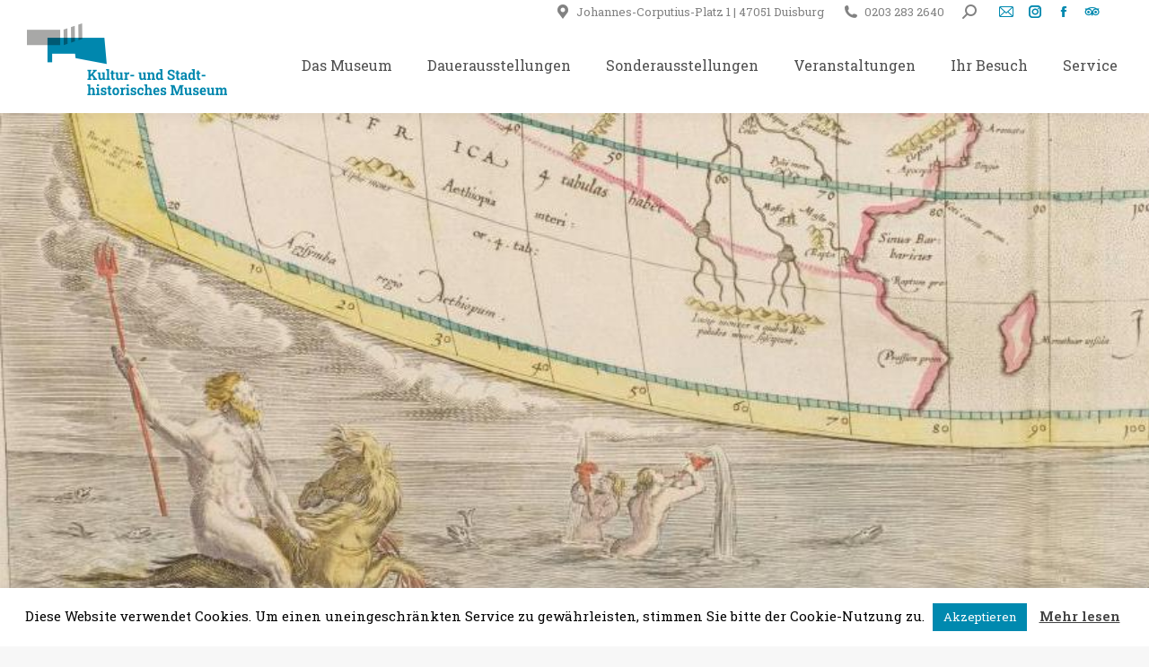

--- FILE ---
content_type: text/html; charset=UTF-8
request_url: https://www.stadtmuseum-duisburg.de/mercator-digital/mercators-edition-der-geographie-des-claudius-ptolemaeus-von-1578/
body_size: 19537
content:
<!DOCTYPE html>
<!--[if !(IE 6) | !(IE 7) | !(IE 8)  ]><!-->
<html lang="de" class="no-js">
<!--<![endif]-->
<head>
	<meta charset="UTF-8" />
				<meta name="viewport" content="width=device-width, initial-scale=1, maximum-scale=1, user-scalable=0"/>
			<meta name="theme-color" content="#0089af"/>	<link rel="profile" href="https://gmpg.org/xfn/11" />
	<title>Mercators Edition der Geographie des Claudius Ptolemäus von 1578 &#8211; Kultur- und Stadthistorisches Museum Duisburg</title>
<meta name='robots' content='max-image-preview:large' />
<link rel='dns-prefetch' href='//www.stadtmuseum-duisburg.de' />
<link rel="alternate" type="application/rss+xml" title="Kultur- und Stadthistorisches Museum Duisburg &raquo; Feed" href="https://www.stadtmuseum-duisburg.de/feed/" />
<link rel="alternate" type="application/rss+xml" title="Kultur- und Stadthistorisches Museum Duisburg &raquo; Kommentar-Feed" href="https://www.stadtmuseum-duisburg.de/comments/feed/" />
<link rel="alternate" title="oEmbed (JSON)" type="application/json+oembed" href="https://www.stadtmuseum-duisburg.de/wp-json/oembed/1.0/embed?url=https%3A%2F%2Fwww.stadtmuseum-duisburg.de%2Fmercator-digital%2Fmercators-edition-der-geographie-des-claudius-ptolemaeus-von-1578%2F" />
<link rel="alternate" title="oEmbed (XML)" type="text/xml+oembed" href="https://www.stadtmuseum-duisburg.de/wp-json/oembed/1.0/embed?url=https%3A%2F%2Fwww.stadtmuseum-duisburg.de%2Fmercator-digital%2Fmercators-edition-der-geographie-des-claudius-ptolemaeus-von-1578%2F&#038;format=xml" />
<style id='wp-img-auto-sizes-contain-inline-css'>
img:is([sizes=auto i],[sizes^="auto," i]){contain-intrinsic-size:3000px 1500px}
/*# sourceURL=wp-img-auto-sizes-contain-inline-css */
</style>
<style id='wp-emoji-styles-inline-css'>

	img.wp-smiley, img.emoji {
		display: inline !important;
		border: none !important;
		box-shadow: none !important;
		height: 1em !important;
		width: 1em !important;
		margin: 0 0.07em !important;
		vertical-align: -0.1em !important;
		background: none !important;
		padding: 0 !important;
	}
/*# sourceURL=wp-emoji-styles-inline-css */
</style>
<style id='wp-block-library-inline-css'>
:root{--wp-block-synced-color:#7a00df;--wp-block-synced-color--rgb:122,0,223;--wp-bound-block-color:var(--wp-block-synced-color);--wp-editor-canvas-background:#ddd;--wp-admin-theme-color:#007cba;--wp-admin-theme-color--rgb:0,124,186;--wp-admin-theme-color-darker-10:#006ba1;--wp-admin-theme-color-darker-10--rgb:0,107,160.5;--wp-admin-theme-color-darker-20:#005a87;--wp-admin-theme-color-darker-20--rgb:0,90,135;--wp-admin-border-width-focus:2px}@media (min-resolution:192dpi){:root{--wp-admin-border-width-focus:1.5px}}.wp-element-button{cursor:pointer}:root .has-very-light-gray-background-color{background-color:#eee}:root .has-very-dark-gray-background-color{background-color:#313131}:root .has-very-light-gray-color{color:#eee}:root .has-very-dark-gray-color{color:#313131}:root .has-vivid-green-cyan-to-vivid-cyan-blue-gradient-background{background:linear-gradient(135deg,#00d084,#0693e3)}:root .has-purple-crush-gradient-background{background:linear-gradient(135deg,#34e2e4,#4721fb 50%,#ab1dfe)}:root .has-hazy-dawn-gradient-background{background:linear-gradient(135deg,#faaca8,#dad0ec)}:root .has-subdued-olive-gradient-background{background:linear-gradient(135deg,#fafae1,#67a671)}:root .has-atomic-cream-gradient-background{background:linear-gradient(135deg,#fdd79a,#004a59)}:root .has-nightshade-gradient-background{background:linear-gradient(135deg,#330968,#31cdcf)}:root .has-midnight-gradient-background{background:linear-gradient(135deg,#020381,#2874fc)}:root{--wp--preset--font-size--normal:16px;--wp--preset--font-size--huge:42px}.has-regular-font-size{font-size:1em}.has-larger-font-size{font-size:2.625em}.has-normal-font-size{font-size:var(--wp--preset--font-size--normal)}.has-huge-font-size{font-size:var(--wp--preset--font-size--huge)}.has-text-align-center{text-align:center}.has-text-align-left{text-align:left}.has-text-align-right{text-align:right}.has-fit-text{white-space:nowrap!important}#end-resizable-editor-section{display:none}.aligncenter{clear:both}.items-justified-left{justify-content:flex-start}.items-justified-center{justify-content:center}.items-justified-right{justify-content:flex-end}.items-justified-space-between{justify-content:space-between}.screen-reader-text{border:0;clip-path:inset(50%);height:1px;margin:-1px;overflow:hidden;padding:0;position:absolute;width:1px;word-wrap:normal!important}.screen-reader-text:focus{background-color:#ddd;clip-path:none;color:#444;display:block;font-size:1em;height:auto;left:5px;line-height:normal;padding:15px 23px 14px;text-decoration:none;top:5px;width:auto;z-index:100000}html :where(.has-border-color){border-style:solid}html :where([style*=border-top-color]){border-top-style:solid}html :where([style*=border-right-color]){border-right-style:solid}html :where([style*=border-bottom-color]){border-bottom-style:solid}html :where([style*=border-left-color]){border-left-style:solid}html :where([style*=border-width]){border-style:solid}html :where([style*=border-top-width]){border-top-style:solid}html :where([style*=border-right-width]){border-right-style:solid}html :where([style*=border-bottom-width]){border-bottom-style:solid}html :where([style*=border-left-width]){border-left-style:solid}html :where(img[class*=wp-image-]){height:auto;max-width:100%}:where(figure){margin:0 0 1em}html :where(.is-position-sticky){--wp-admin--admin-bar--position-offset:var(--wp-admin--admin-bar--height,0px)}@media screen and (max-width:600px){html :where(.is-position-sticky){--wp-admin--admin-bar--position-offset:0px}}

/*# sourceURL=wp-block-library-inline-css */
</style><style id='global-styles-inline-css'>
:root{--wp--preset--aspect-ratio--square: 1;--wp--preset--aspect-ratio--4-3: 4/3;--wp--preset--aspect-ratio--3-4: 3/4;--wp--preset--aspect-ratio--3-2: 3/2;--wp--preset--aspect-ratio--2-3: 2/3;--wp--preset--aspect-ratio--16-9: 16/9;--wp--preset--aspect-ratio--9-16: 9/16;--wp--preset--color--black: #000000;--wp--preset--color--cyan-bluish-gray: #abb8c3;--wp--preset--color--white: #FFF;--wp--preset--color--pale-pink: #f78da7;--wp--preset--color--vivid-red: #cf2e2e;--wp--preset--color--luminous-vivid-orange: #ff6900;--wp--preset--color--luminous-vivid-amber: #fcb900;--wp--preset--color--light-green-cyan: #7bdcb5;--wp--preset--color--vivid-green-cyan: #00d084;--wp--preset--color--pale-cyan-blue: #8ed1fc;--wp--preset--color--vivid-cyan-blue: #0693e3;--wp--preset--color--vivid-purple: #9b51e0;--wp--preset--color--accent: #0089af;--wp--preset--color--dark-gray: #111;--wp--preset--color--light-gray: #767676;--wp--preset--gradient--vivid-cyan-blue-to-vivid-purple: linear-gradient(135deg,rgb(6,147,227) 0%,rgb(155,81,224) 100%);--wp--preset--gradient--light-green-cyan-to-vivid-green-cyan: linear-gradient(135deg,rgb(122,220,180) 0%,rgb(0,208,130) 100%);--wp--preset--gradient--luminous-vivid-amber-to-luminous-vivid-orange: linear-gradient(135deg,rgb(252,185,0) 0%,rgb(255,105,0) 100%);--wp--preset--gradient--luminous-vivid-orange-to-vivid-red: linear-gradient(135deg,rgb(255,105,0) 0%,rgb(207,46,46) 100%);--wp--preset--gradient--very-light-gray-to-cyan-bluish-gray: linear-gradient(135deg,rgb(238,238,238) 0%,rgb(169,184,195) 100%);--wp--preset--gradient--cool-to-warm-spectrum: linear-gradient(135deg,rgb(74,234,220) 0%,rgb(151,120,209) 20%,rgb(207,42,186) 40%,rgb(238,44,130) 60%,rgb(251,105,98) 80%,rgb(254,248,76) 100%);--wp--preset--gradient--blush-light-purple: linear-gradient(135deg,rgb(255,206,236) 0%,rgb(152,150,240) 100%);--wp--preset--gradient--blush-bordeaux: linear-gradient(135deg,rgb(254,205,165) 0%,rgb(254,45,45) 50%,rgb(107,0,62) 100%);--wp--preset--gradient--luminous-dusk: linear-gradient(135deg,rgb(255,203,112) 0%,rgb(199,81,192) 50%,rgb(65,88,208) 100%);--wp--preset--gradient--pale-ocean: linear-gradient(135deg,rgb(255,245,203) 0%,rgb(182,227,212) 50%,rgb(51,167,181) 100%);--wp--preset--gradient--electric-grass: linear-gradient(135deg,rgb(202,248,128) 0%,rgb(113,206,126) 100%);--wp--preset--gradient--midnight: linear-gradient(135deg,rgb(2,3,129) 0%,rgb(40,116,252) 100%);--wp--preset--font-size--small: 13px;--wp--preset--font-size--medium: 20px;--wp--preset--font-size--large: 36px;--wp--preset--font-size--x-large: 42px;--wp--preset--spacing--20: 0.44rem;--wp--preset--spacing--30: 0.67rem;--wp--preset--spacing--40: 1rem;--wp--preset--spacing--50: 1.5rem;--wp--preset--spacing--60: 2.25rem;--wp--preset--spacing--70: 3.38rem;--wp--preset--spacing--80: 5.06rem;--wp--preset--shadow--natural: 6px 6px 9px rgba(0, 0, 0, 0.2);--wp--preset--shadow--deep: 12px 12px 50px rgba(0, 0, 0, 0.4);--wp--preset--shadow--sharp: 6px 6px 0px rgba(0, 0, 0, 0.2);--wp--preset--shadow--outlined: 6px 6px 0px -3px rgb(255, 255, 255), 6px 6px rgb(0, 0, 0);--wp--preset--shadow--crisp: 6px 6px 0px rgb(0, 0, 0);}:where(.is-layout-flex){gap: 0.5em;}:where(.is-layout-grid){gap: 0.5em;}body .is-layout-flex{display: flex;}.is-layout-flex{flex-wrap: wrap;align-items: center;}.is-layout-flex > :is(*, div){margin: 0;}body .is-layout-grid{display: grid;}.is-layout-grid > :is(*, div){margin: 0;}:where(.wp-block-columns.is-layout-flex){gap: 2em;}:where(.wp-block-columns.is-layout-grid){gap: 2em;}:where(.wp-block-post-template.is-layout-flex){gap: 1.25em;}:where(.wp-block-post-template.is-layout-grid){gap: 1.25em;}.has-black-color{color: var(--wp--preset--color--black) !important;}.has-cyan-bluish-gray-color{color: var(--wp--preset--color--cyan-bluish-gray) !important;}.has-white-color{color: var(--wp--preset--color--white) !important;}.has-pale-pink-color{color: var(--wp--preset--color--pale-pink) !important;}.has-vivid-red-color{color: var(--wp--preset--color--vivid-red) !important;}.has-luminous-vivid-orange-color{color: var(--wp--preset--color--luminous-vivid-orange) !important;}.has-luminous-vivid-amber-color{color: var(--wp--preset--color--luminous-vivid-amber) !important;}.has-light-green-cyan-color{color: var(--wp--preset--color--light-green-cyan) !important;}.has-vivid-green-cyan-color{color: var(--wp--preset--color--vivid-green-cyan) !important;}.has-pale-cyan-blue-color{color: var(--wp--preset--color--pale-cyan-blue) !important;}.has-vivid-cyan-blue-color{color: var(--wp--preset--color--vivid-cyan-blue) !important;}.has-vivid-purple-color{color: var(--wp--preset--color--vivid-purple) !important;}.has-black-background-color{background-color: var(--wp--preset--color--black) !important;}.has-cyan-bluish-gray-background-color{background-color: var(--wp--preset--color--cyan-bluish-gray) !important;}.has-white-background-color{background-color: var(--wp--preset--color--white) !important;}.has-pale-pink-background-color{background-color: var(--wp--preset--color--pale-pink) !important;}.has-vivid-red-background-color{background-color: var(--wp--preset--color--vivid-red) !important;}.has-luminous-vivid-orange-background-color{background-color: var(--wp--preset--color--luminous-vivid-orange) !important;}.has-luminous-vivid-amber-background-color{background-color: var(--wp--preset--color--luminous-vivid-amber) !important;}.has-light-green-cyan-background-color{background-color: var(--wp--preset--color--light-green-cyan) !important;}.has-vivid-green-cyan-background-color{background-color: var(--wp--preset--color--vivid-green-cyan) !important;}.has-pale-cyan-blue-background-color{background-color: var(--wp--preset--color--pale-cyan-blue) !important;}.has-vivid-cyan-blue-background-color{background-color: var(--wp--preset--color--vivid-cyan-blue) !important;}.has-vivid-purple-background-color{background-color: var(--wp--preset--color--vivid-purple) !important;}.has-black-border-color{border-color: var(--wp--preset--color--black) !important;}.has-cyan-bluish-gray-border-color{border-color: var(--wp--preset--color--cyan-bluish-gray) !important;}.has-white-border-color{border-color: var(--wp--preset--color--white) !important;}.has-pale-pink-border-color{border-color: var(--wp--preset--color--pale-pink) !important;}.has-vivid-red-border-color{border-color: var(--wp--preset--color--vivid-red) !important;}.has-luminous-vivid-orange-border-color{border-color: var(--wp--preset--color--luminous-vivid-orange) !important;}.has-luminous-vivid-amber-border-color{border-color: var(--wp--preset--color--luminous-vivid-amber) !important;}.has-light-green-cyan-border-color{border-color: var(--wp--preset--color--light-green-cyan) !important;}.has-vivid-green-cyan-border-color{border-color: var(--wp--preset--color--vivid-green-cyan) !important;}.has-pale-cyan-blue-border-color{border-color: var(--wp--preset--color--pale-cyan-blue) !important;}.has-vivid-cyan-blue-border-color{border-color: var(--wp--preset--color--vivid-cyan-blue) !important;}.has-vivid-purple-border-color{border-color: var(--wp--preset--color--vivid-purple) !important;}.has-vivid-cyan-blue-to-vivid-purple-gradient-background{background: var(--wp--preset--gradient--vivid-cyan-blue-to-vivid-purple) !important;}.has-light-green-cyan-to-vivid-green-cyan-gradient-background{background: var(--wp--preset--gradient--light-green-cyan-to-vivid-green-cyan) !important;}.has-luminous-vivid-amber-to-luminous-vivid-orange-gradient-background{background: var(--wp--preset--gradient--luminous-vivid-amber-to-luminous-vivid-orange) !important;}.has-luminous-vivid-orange-to-vivid-red-gradient-background{background: var(--wp--preset--gradient--luminous-vivid-orange-to-vivid-red) !important;}.has-very-light-gray-to-cyan-bluish-gray-gradient-background{background: var(--wp--preset--gradient--very-light-gray-to-cyan-bluish-gray) !important;}.has-cool-to-warm-spectrum-gradient-background{background: var(--wp--preset--gradient--cool-to-warm-spectrum) !important;}.has-blush-light-purple-gradient-background{background: var(--wp--preset--gradient--blush-light-purple) !important;}.has-blush-bordeaux-gradient-background{background: var(--wp--preset--gradient--blush-bordeaux) !important;}.has-luminous-dusk-gradient-background{background: var(--wp--preset--gradient--luminous-dusk) !important;}.has-pale-ocean-gradient-background{background: var(--wp--preset--gradient--pale-ocean) !important;}.has-electric-grass-gradient-background{background: var(--wp--preset--gradient--electric-grass) !important;}.has-midnight-gradient-background{background: var(--wp--preset--gradient--midnight) !important;}.has-small-font-size{font-size: var(--wp--preset--font-size--small) !important;}.has-medium-font-size{font-size: var(--wp--preset--font-size--medium) !important;}.has-large-font-size{font-size: var(--wp--preset--font-size--large) !important;}.has-x-large-font-size{font-size: var(--wp--preset--font-size--x-large) !important;}
/*# sourceURL=global-styles-inline-css */
</style>

<style id='classic-theme-styles-inline-css'>
/*! This file is auto-generated */
.wp-block-button__link{color:#fff;background-color:#32373c;border-radius:9999px;box-shadow:none;text-decoration:none;padding:calc(.667em + 2px) calc(1.333em + 2px);font-size:1.125em}.wp-block-file__button{background:#32373c;color:#fff;text-decoration:none}
/*# sourceURL=/wp-includes/css/classic-themes.min.css */
</style>
<link rel='stylesheet' id='cookie-law-info-css' href='https://www.stadtmuseum-duisburg.de/wp-content/plugins/cookie-law-info/legacy/public/css/cookie-law-info-public.css?ver=3.3.9.1' media='all' />
<link rel='stylesheet' id='cookie-law-info-gdpr-css' href='https://www.stadtmuseum-duisburg.de/wp-content/plugins/cookie-law-info/legacy/public/css/cookie-law-info-gdpr.css?ver=3.3.9.1' media='all' />
<link rel='stylesheet' id='image-map-pro-dist-css-css' href='https://www.stadtmuseum-duisburg.de/wp-content/plugins/image-map-pro-wordpress/css/image-map-pro.min.css?ver=5.5.0' media='' />
<link rel='stylesheet' id='the7-font-css' href='https://www.stadtmuseum-duisburg.de/wp-content/themes/dt-the7/fonts/icomoon-the7-font/icomoon-the7-font.min.css?ver=14.2.0' media='all' />
<link rel='stylesheet' id='the7-awesome-fonts-css' href='https://www.stadtmuseum-duisburg.de/wp-content/themes/dt-the7/fonts/FontAwesome/css/all.min.css?ver=14.2.0' media='all' />
<link rel='stylesheet' id='the7-Defaults-css' href='https://www.stadtmuseum-duisburg.de/wp-content/uploads/smile_fonts/Defaults/Defaults.css?ver=6.9' media='all' />
<link rel='stylesheet' id='js_composer_front-css' href='https://www.stadtmuseum-duisburg.de/wp-content/plugins/js_composer/assets/css/js_composer.min.css?ver=8.7.2' media='all' />
<link rel='stylesheet' id='dt-web-fonts-css' href='https://www.stadtmuseum-duisburg.de/wp-content/uploads/fonts/418f8ac6b03eb498a75efec0ae48ba5d/font.css?v=1768399947' media='all' />
<link rel='stylesheet' id='dt-main-css' href='https://www.stadtmuseum-duisburg.de/wp-content/themes/dt-the7/css/main.min.css?ver=14.2.0' media='all' />
<link rel='stylesheet' id='the7-custom-scrollbar-css' href='https://www.stadtmuseum-duisburg.de/wp-content/themes/dt-the7/lib/custom-scrollbar/custom-scrollbar.min.css?ver=14.2.0' media='all' />
<link rel='stylesheet' id='the7-wpbakery-css' href='https://www.stadtmuseum-duisburg.de/wp-content/themes/dt-the7/css/wpbakery.min.css?ver=14.2.0' media='all' />
<link rel='stylesheet' id='the7-core-css' href='https://www.stadtmuseum-duisburg.de/wp-content/plugins/dt-the7-core/assets/css/post-type.min.css?ver=2.7.12' media='all' />
<link rel='stylesheet' id='the7-css-vars-css' href='https://www.stadtmuseum-duisburg.de/wp-content/uploads/the7-css/css-vars.css?ver=2f8016ecb298' media='all' />
<link rel='stylesheet' id='dt-custom-css' href='https://www.stadtmuseum-duisburg.de/wp-content/uploads/the7-css/custom.css?ver=2f8016ecb298' media='all' />
<link rel='stylesheet' id='dt-media-css' href='https://www.stadtmuseum-duisburg.de/wp-content/uploads/the7-css/media.css?ver=2f8016ecb298' media='all' />
<link rel='stylesheet' id='the7-mega-menu-css' href='https://www.stadtmuseum-duisburg.de/wp-content/uploads/the7-css/mega-menu.css?ver=2f8016ecb298' media='all' />
<link rel='stylesheet' id='the7-elements-css' href='https://www.stadtmuseum-duisburg.de/wp-content/uploads/the7-css/post-type-dynamic.css?ver=2f8016ecb298' media='all' />
<link rel='stylesheet' id='style-css' href='https://www.stadtmuseum-duisburg.de/wp-content/themes/dt-the7/style.css?ver=14.2.0' media='all' />
<link rel='stylesheet' id='sib-front-css-css' href='https://www.stadtmuseum-duisburg.de/wp-content/plugins/mailin/css/mailin-front.css?ver=6.9' media='all' />
<script src="https://www.stadtmuseum-duisburg.de/wp-includes/js/jquery/jquery.min.js?ver=3.7.1" id="jquery-core-js"></script>
<script src="https://www.stadtmuseum-duisburg.de/wp-includes/js/jquery/jquery-migrate.min.js?ver=3.4.1" id="jquery-migrate-js"></script>
<script id="cookie-law-info-js-extra">
var Cli_Data = {"nn_cookie_ids":[],"cookielist":[],"non_necessary_cookies":[],"ccpaEnabled":"","ccpaRegionBased":"","ccpaBarEnabled":"","strictlyEnabled":["necessary","obligatoire"],"ccpaType":"gdpr","js_blocking":"","custom_integration":"","triggerDomRefresh":"","secure_cookies":""};
var cli_cookiebar_settings = {"animate_speed_hide":"500","animate_speed_show":"500","background":"#FFF","border":"#b1a6a6c2","border_on":"","button_1_button_colour":"#0089af","button_1_button_hover":"#006e8c","button_1_link_colour":"#fff","button_1_as_button":"1","button_1_new_win":"","button_2_button_colour":"#333","button_2_button_hover":"#292929","button_2_link_colour":"#444","button_2_as_button":"","button_2_hidebar":"","button_3_button_colour":"#0089af","button_3_button_hover":"#006e8c","button_3_link_colour":"#fff","button_3_as_button":"1","button_3_new_win":"","button_4_button_colour":"#000","button_4_button_hover":"#000000","button_4_link_colour":"#ffffff","button_4_as_button":"1","button_7_button_colour":"#0089af","button_7_button_hover":"#006e8c","button_7_link_colour":"#fff","button_7_as_button":"1","button_7_new_win":"","font_family":"inherit","header_fix":"","notify_animate_hide":"1","notify_animate_show":"","notify_div_id":"#cookie-law-info-bar","notify_position_horizontal":"right","notify_position_vertical":"bottom","scroll_close":"","scroll_close_reload":"","accept_close_reload":"","reject_close_reload":"","showagain_tab":"","showagain_background":"#fff","showagain_border":"#000","showagain_div_id":"#cookie-law-info-again","showagain_x_position":"100px","text":"#000","show_once_yn":"","show_once":"10000","logging_on":"","as_popup":"","popup_overlay":"1","bar_heading_text":"","cookie_bar_as":"banner","popup_showagain_position":"bottom-right","widget_position":"left"};
var log_object = {"ajax_url":"https://www.stadtmuseum-duisburg.de/wp-admin/admin-ajax.php"};
//# sourceURL=cookie-law-info-js-extra
</script>
<script src="https://www.stadtmuseum-duisburg.de/wp-content/plugins/cookie-law-info/legacy/public/js/cookie-law-info-public.js?ver=3.3.9.1" id="cookie-law-info-js"></script>
<script src="//www.stadtmuseum-duisburg.de/wp-content/plugins/revslider/sr6/assets/js/rbtools.min.js?ver=6.7.38" async id="tp-tools-js"></script>
<script src="//www.stadtmuseum-duisburg.de/wp-content/plugins/revslider/sr6/assets/js/rs6.min.js?ver=6.7.38" async id="revmin-js"></script>
<script id="dt-above-fold-js-extra">
var dtLocal = {"themeUrl":"https://www.stadtmuseum-duisburg.de/wp-content/themes/dt-the7","passText":"Um diesen gesch\u00fctzten Eintrag anzusehen, geben Sie bitte das Passwort ein:","moreButtonText":{"loading":"Lade...","loadMore":"Mehr laden"},"postID":"7186","ajaxurl":"https://www.stadtmuseum-duisburg.de/wp-admin/admin-ajax.php","REST":{"baseUrl":"https://www.stadtmuseum-duisburg.de/wp-json/the7/v1","endpoints":{"sendMail":"/send-mail"}},"contactMessages":{"required":"One or more fields have an error. Please check and try again.","terms":"Please accept the privacy policy.","fillTheCaptchaError":"Please, fill the captcha."},"captchaSiteKey":"","ajaxNonce":"4dbe145fb3","pageData":{"type":"page","template":"page","layout":null},"themeSettings":{"smoothScroll":"off","lazyLoading":false,"desktopHeader":{"height":90},"ToggleCaptionEnabled":"disabled","ToggleCaption":"Navigation","floatingHeader":{"showAfter":220,"showMenu":true,"height":60,"logo":{"showLogo":true,"html":"\u003Cimg class=\" preload-me\" src=\"https://www.stadtmuseum-duisburg.de/wp-content/uploads/2023/09/Logo-KSM-float-small.png\" srcset=\"https://www.stadtmuseum-duisburg.de/wp-content/uploads/2023/09/Logo-KSM-float-small.png 239w, https://www.stadtmuseum-duisburg.de/wp-content/uploads/2023/09/Logo-KSM-alternativ.png 879w\" width=\"239\" height=\"42\"   sizes=\"239px\" alt=\"Kultur- und Stadthistorisches Museum Duisburg\" /\u003E","url":"https://www.stadtmuseum-duisburg.de/"}},"topLine":{"floatingTopLine":{"logo":{"showLogo":false,"html":""}}},"mobileHeader":{"firstSwitchPoint":1170,"secondSwitchPoint":1170,"firstSwitchPointHeight":60,"secondSwitchPointHeight":60,"mobileToggleCaptionEnabled":"disabled","mobileToggleCaption":"Menu"},"stickyMobileHeaderFirstSwitch":{"logo":{"html":"\u003Cimg class=\" preload-me\" src=\"https://www.stadtmuseum-duisburg.de/wp-content/uploads/2023/09/Logo-KSM-phone-small.png\" srcset=\"https://www.stadtmuseum-duisburg.de/wp-content/uploads/2023/09/Logo-KSM-phone-small.png 223w, https://www.stadtmuseum-duisburg.de/wp-content/uploads/2023/09/Logo-KSM-gross.png 767w\" width=\"223\" height=\"80\"   sizes=\"223px\" alt=\"Kultur- und Stadthistorisches Museum Duisburg\" /\u003E"}},"stickyMobileHeaderSecondSwitch":{"logo":{"html":"\u003Cimg class=\" preload-me\" src=\"https://www.stadtmuseum-duisburg.de/wp-content/uploads/2023/09/Logo-KSM-float-mobile.png\" srcset=\"https://www.stadtmuseum-duisburg.de/wp-content/uploads/2023/09/Logo-KSM-float-mobile.png 266w, https://www.stadtmuseum-duisburg.de/wp-content/uploads/2023/09/Logo-KSM-alternativ.png 879w\" width=\"266\" height=\"46\"   sizes=\"266px\" alt=\"Kultur- und Stadthistorisches Museum Duisburg\" /\u003E"}},"sidebar":{"switchPoint":990},"boxedWidth":"1340px"},"VCMobileScreenWidth":"768"};
var dtShare = {"shareButtonText":{"facebook":"Facebook","twitter":"Share on X","pinterest":"Pin it","linkedin":"Linkedin","whatsapp":"Share on Whatsapp"},"overlayOpacity":"85"};
//# sourceURL=dt-above-fold-js-extra
</script>
<script src="https://www.stadtmuseum-duisburg.de/wp-content/themes/dt-the7/js/above-the-fold.min.js?ver=14.2.0" id="dt-above-fold-js"></script>
<script id="sib-front-js-js-extra">
var sibErrMsg = {"invalidMail":"Please fill out valid email address","requiredField":"Please fill out required fields","invalidDateFormat":"Please fill out valid date format","invalidSMSFormat":"Please fill out valid phone number"};
var ajax_sib_front_object = {"ajax_url":"https://www.stadtmuseum-duisburg.de/wp-admin/admin-ajax.php","ajax_nonce":"fd589d931f","flag_url":"https://www.stadtmuseum-duisburg.de/wp-content/plugins/mailin/img/flags/"};
//# sourceURL=sib-front-js-js-extra
</script>
<script src="https://www.stadtmuseum-duisburg.de/wp-content/plugins/mailin/js/mailin-front.js?ver=1768478376" id="sib-front-js-js"></script>
<script></script><link rel="https://api.w.org/" href="https://www.stadtmuseum-duisburg.de/wp-json/" /><link rel="alternate" title="JSON" type="application/json" href="https://www.stadtmuseum-duisburg.de/wp-json/wp/v2/pages/7186" /><link rel="EditURI" type="application/rsd+xml" title="RSD" href="https://www.stadtmuseum-duisburg.de/xmlrpc.php?rsd" />
<meta name="generator" content="WordPress 6.9" />
<link rel="canonical" href="https://www.stadtmuseum-duisburg.de/mercator-digital/mercators-edition-der-geographie-des-claudius-ptolemaeus-von-1578/" />
<link rel='shortlink' href='https://www.stadtmuseum-duisburg.de/?p=7186' />
<!-- Analytics by WP Statistics - https://wp-statistics.com -->
<meta property="og:site_name" content="Kultur- und Stadthistorisches Museum Duisburg" />
<meta property="og:title" content="Mercators Edition der Geographie des Claudius Ptolemäus von 1578" />
<meta property="og:url" content="https://www.stadtmuseum-duisburg.de/mercator-digital/mercators-edition-der-geographie-des-claudius-ptolemaeus-von-1578/" />
<meta property="og:type" content="article" />
<meta name="generator" content="Powered by WPBakery Page Builder - drag and drop page builder for WordPress."/>
<meta name="generator" content="Powered by Slider Revolution 6.7.38 - responsive, Mobile-Friendly Slider Plugin for WordPress with comfortable drag and drop interface." />
<link rel="icon" href="https://www.stadtmuseum-duisburg.de/wp-content/uploads/2023/06/favicon-16.png" type="image/png" sizes="16x16"/><link rel="icon" href="https://www.stadtmuseum-duisburg.de/wp-content/uploads/2023/06/favicon-32.png" type="image/png" sizes="32x32"/><script>function setREVStartSize(e){
			//window.requestAnimationFrame(function() {
				window.RSIW = window.RSIW===undefined ? window.innerWidth : window.RSIW;
				window.RSIH = window.RSIH===undefined ? window.innerHeight : window.RSIH;
				try {
					var pw = document.getElementById(e.c).parentNode.offsetWidth,
						newh;
					pw = pw===0 || isNaN(pw) || (e.l=="fullwidth" || e.layout=="fullwidth") ? window.RSIW : pw;
					e.tabw = e.tabw===undefined ? 0 : parseInt(e.tabw);
					e.thumbw = e.thumbw===undefined ? 0 : parseInt(e.thumbw);
					e.tabh = e.tabh===undefined ? 0 : parseInt(e.tabh);
					e.thumbh = e.thumbh===undefined ? 0 : parseInt(e.thumbh);
					e.tabhide = e.tabhide===undefined ? 0 : parseInt(e.tabhide);
					e.thumbhide = e.thumbhide===undefined ? 0 : parseInt(e.thumbhide);
					e.mh = e.mh===undefined || e.mh=="" || e.mh==="auto" ? 0 : parseInt(e.mh,0);
					if(e.layout==="fullscreen" || e.l==="fullscreen")
						newh = Math.max(e.mh,window.RSIH);
					else{
						e.gw = Array.isArray(e.gw) ? e.gw : [e.gw];
						for (var i in e.rl) if (e.gw[i]===undefined || e.gw[i]===0) e.gw[i] = e.gw[i-1];
						e.gh = e.el===undefined || e.el==="" || (Array.isArray(e.el) && e.el.length==0)? e.gh : e.el;
						e.gh = Array.isArray(e.gh) ? e.gh : [e.gh];
						for (var i in e.rl) if (e.gh[i]===undefined || e.gh[i]===0) e.gh[i] = e.gh[i-1];
											
						var nl = new Array(e.rl.length),
							ix = 0,
							sl;
						e.tabw = e.tabhide>=pw ? 0 : e.tabw;
						e.thumbw = e.thumbhide>=pw ? 0 : e.thumbw;
						e.tabh = e.tabhide>=pw ? 0 : e.tabh;
						e.thumbh = e.thumbhide>=pw ? 0 : e.thumbh;
						for (var i in e.rl) nl[i] = e.rl[i]<window.RSIW ? 0 : e.rl[i];
						sl = nl[0];
						for (var i in nl) if (sl>nl[i] && nl[i]>0) { sl = nl[i]; ix=i;}
						var m = pw>(e.gw[ix]+e.tabw+e.thumbw) ? 1 : (pw-(e.tabw+e.thumbw)) / (e.gw[ix]);
						newh =  (e.gh[ix] * m) + (e.tabh + e.thumbh);
					}
					var el = document.getElementById(e.c);
					if (el!==null && el) el.style.height = newh+"px";
					el = document.getElementById(e.c+"_wrapper");
					if (el!==null && el) {
						el.style.height = newh+"px";
						el.style.display = "block";
					}
				} catch(e){
					console.log("Failure at Presize of Slider:" + e)
				}
			//});
		  };</script>
<style type="text/css" data-type="vc_shortcodes-default-css">.vc_do_btn{margin-bottom:22px;}</style><style type="text/css" data-type="vc_shortcodes-custom-css">.vc_custom_1656067535544{padding-bottom: 20px !important;}.vc_custom_1658843735794{padding-top: 20px !important;}</style><noscript><style> .wpb_animate_when_almost_visible { opacity: 1; }</style></noscript><style id='the7-custom-inline-css' type='text/css'>
.mobile-main-nav > li.has-children > a {
    max-width: calc(100% - 70px);
}

#bottom-bar .wf-float-right{ align-items: center; }

.search-results .entry-meta {
display:none;
}

</style>
<link rel='stylesheet' id='rs-plugin-settings-css' href='//www.stadtmuseum-duisburg.de/wp-content/plugins/revslider/sr6/assets/css/rs6.css?ver=6.7.38' media='all' />
<style id='rs-plugin-settings-inline-css'>
#rs-demo-id {}
/*# sourceURL=rs-plugin-settings-inline-css */
</style>
</head>
<body id="the7-body" class="wp-singular page-template-default page page-id-7186 page-child parent-pageid-6515 wp-embed-responsive wp-theme-dt-the7 the7-core-ver-2.7.12 fancy-header-on dt-responsive-on right-mobile-menu-close-icon ouside-menu-close-icon mobile-hamburger-close-bg-enable mobile-hamburger-close-bg-hover-enable  fade-medium-mobile-menu-close-icon fade-medium-menu-close-icon srcset-enabled btn-flat custom-btn-color custom-btn-hover-color phantom-fade phantom-shadow-decoration phantom-custom-logo-on sticky-mobile-header top-header first-switch-logo-left first-switch-menu-right second-switch-logo-left second-switch-menu-right right-mobile-menu popup-message-style the7-ver-14.2.0 dt-fa-compatibility wpb-js-composer js-comp-ver-8.7.2 vc_responsive">
<!-- The7 14.2.0 -->

<div id="page" >
	<a class="skip-link screen-reader-text" href="#content">Zum Inhalt springen</a>

<div class="masthead inline-header right widgets full-height shadow-decoration shadow-mobile-header-decoration small-mobile-menu-icon dt-parent-menu-clickable show-sub-menu-on-hover show-mobile-logo" >

	<div class="top-bar top-bar-line-hide">
	<div class="top-bar-bg" ></div>
	<div class="mini-widgets left-widgets"></div><div class="right-widgets mini-widgets"><span class="mini-contacts phone show-on-desktop in-menu-first-switch in-menu-second-switch"><i class="fa-fw the7-mw-icon-address-bold"></i>Johannes-Corputius-Platz 1 | 47051 Duisburg </span><span class="mini-contacts address show-on-desktop near-logo-first-switch in-menu-second-switch"><i class="fa-fw the7-mw-icon-phone-bold"></i>0203  283 2640</span><div class="mini-search show-on-desktop near-logo-first-switch near-logo-second-switch popup-search custom-icon"><form class="searchform mini-widget-searchform" role="search" method="get" action="https://www.stadtmuseum-duisburg.de/">

	<div class="screen-reader-text">Search:</div>

	
		<a href="" class="submit text-disable"><i class=" mw-icon the7-mw-icon-search-bold"></i></a>
		<div class="popup-search-wrap">
			<input type="text" aria-label="Search" class="field searchform-s" name="s" value="" placeholder="Tippen und Enter drücken …" title="Search form"/>
			<a href="" class="search-icon"  aria-label="Search"><i class="the7-mw-icon-search" aria-hidden="true"></i></a>
		</div>

			<input type="submit" class="assistive-text searchsubmit" value="Los!"/>
</form>
</div><div class="soc-ico show-on-desktop in-menu-first-switch in-menu-second-switch disabled-bg disabled-border border-off hover-accent-bg hover-disabled-border  hover-border-off"><a title="E-Mail page opens in new window" href="mailto:ksm-service@stadt-duisburg.de" target="_blank" class="mail"><span class="soc-font-icon"></span><span class="screen-reader-text">E-Mail page opens in new window</span></a><a title="Instagram page opens in new window" href="https://www.instagram.com/historisches_zentrum_duisburg/" target="_blank" class="instagram"><span class="soc-font-icon"></span><span class="screen-reader-text">Instagram page opens in new window</span></a><a title="Facebook page opens in new window" href="https://www.facebook.com/historischeszentrumduisburg" target="_blank" class="facebook"><span class="soc-font-icon"></span><span class="screen-reader-text">Facebook page opens in new window</span></a><a title="TripAdvisor page opens in new window" href="https://www.tripadvisor.de/Attraction_Review-g187374-d7061819-Reviews-Stadtmuseum_Duisburg-Duisburg_North_Rhine_Westphalia.html" target="_blank" class="tripedvisor"><span class="soc-font-icon"></span><span class="screen-reader-text">TripAdvisor page opens in new window</span></a></div></div></div>

	<header class="header-bar" role="banner">

		<div class="branding">
	<div id="site-title" class="assistive-text">Kultur- und Stadthistorisches Museum Duisburg</div>
	<div id="site-description" class="assistive-text">Johannes-Corputius-Platz 1 | 47051 Duisburg | Tel. 0203  283 2640</div>
	<a class="" href="https://www.stadtmuseum-duisburg.de/"><img class=" preload-me" src="https://www.stadtmuseum-duisburg.de/wp-content/uploads/2023/09/Logo-KSM-phone-small.png" srcset="https://www.stadtmuseum-duisburg.de/wp-content/uploads/2023/09/Logo-KSM-phone-small.png 223w, https://www.stadtmuseum-duisburg.de/wp-content/uploads/2023/09/Logo-KSM-gross.png 767w" width="223" height="80"   sizes="223px" alt="Kultur- und Stadthistorisches Museum Duisburg" /><img class="mobile-logo preload-me" src="https://www.stadtmuseum-duisburg.de/wp-content/uploads/2023/09/Logo-KSM-phone-small.png" srcset="https://www.stadtmuseum-duisburg.de/wp-content/uploads/2023/09/Logo-KSM-phone-small.png 223w, https://www.stadtmuseum-duisburg.de/wp-content/uploads/2023/09/Logo-KSM-gross.png 767w" width="223" height="80"   sizes="223px" alt="Kultur- und Stadthistorisches Museum Duisburg" /></a></div>

		<ul id="primary-menu" class="main-nav underline-decoration upwards-line outside-item-remove-margin"><li class="menu-item menu-item-type-post_type menu-item-object-page menu-item-has-children menu-item-4196 first has-children depth-0"><a href='https://www.stadtmuseum-duisburg.de/das-museum/geschichte-des-museums/' data-level='1' aria-haspopup='true' aria-expanded='false'><span class="menu-item-text"><span class="menu-text">Das Museum</span></span></a><ul class="sub-nav hover-style-bg level-arrows-on" role="group"><li class="menu-item menu-item-type-post_type menu-item-object-page menu-item-277 first depth-1"><a href='https://www.stadtmuseum-duisburg.de/das-museum/geschichte-des-museums/' data-level='2'><span class="menu-item-text"><span class="menu-text">Geschichte des Museums</span></span></a></li> <li class="menu-item menu-item-type-post_type menu-item-object-page menu-item-8250 depth-1"><a href='https://www.stadtmuseum-duisburg.de/museumsteam/' data-level='2'><span class="menu-item-text"><span class="menu-text">Museumsteam</span></span></a></li> <li class="menu-item menu-item-type-post_type menu-item-object-page menu-item-9401 depth-1"><a href='https://www.stadtmuseum-duisburg.de/das-museum/stellenangebote/' data-level='2'><span class="menu-item-text"><span class="menu-text">Stellenangebote</span></span></a></li> <li class="menu-item menu-item-type-post_type menu-item-object-page menu-item-276 depth-1"><a href='https://www.stadtmuseum-duisburg.de/das-museum/foerderer/' data-level='2'><span class="menu-item-text"><span class="menu-text">Freunde und Förderer</span></span></a></li> <li class="menu-item menu-item-type-post_type menu-item-object-page menu-item-2690 depth-1"><a href='https://www.stadtmuseum-duisburg.de/compliance/' data-level='2'><span class="menu-item-text"><span class="menu-text">Compliance</span></span></a></li> <li class="menu-item menu-item-type-post_type menu-item-object-page menu-item-4783 depth-1"><a href='https://www.stadtmuseum-duisburg.de/blog/' data-level='2'><span class="menu-item-text"><span class="menu-text">Blog</span></span></a></li> <li class="menu-item menu-item-type-post_type menu-item-object-page menu-item-5495 depth-1"><a href='https://www.stadtmuseum-duisburg.de/das-museum/360-grad/' data-level='2'><span class="menu-item-text"><span class="menu-text">360-Grad-Rundgang</span></span></a></li> </ul></li> <li class="menu-item menu-item-type-post_type menu-item-object-page menu-item-has-children menu-item-118 has-children depth-0"><a href='https://www.stadtmuseum-duisburg.de/duisburg/' data-level='1' aria-haspopup='true' aria-expanded='false'><span class="menu-item-text"><span class="menu-text">Dauerausstellungen</span></span></a><ul class="sub-nav hover-style-bg level-arrows-on" role="group"><li class="menu-item menu-item-type-post_type menu-item-object-page menu-item-167 first depth-1"><a href='https://www.stadtmuseum-duisburg.de/duisburg/' data-level='2'><span class="menu-item-text"><span class="menu-text">Stadtgeschichte</span></span></a></li> <li class="menu-item menu-item-type-post_type menu-item-object-page menu-item-has-children menu-item-4005 has-children depth-1"><a href='https://www.stadtmuseum-duisburg.de/schatzkammer/' data-level='2' aria-haspopup='true' aria-expanded='false'><span class="menu-item-text"><span class="menu-text">Mercator-Schatzkammer</span></span></a><ul class="sub-nav hover-style-bg level-arrows-on" role="group"><li class="menu-item menu-item-type-post_type menu-item-object-page current-page-ancestor menu-item-7257 first depth-2"><a href='https://www.stadtmuseum-duisburg.de/mercator-digital/' data-level='3'><span class="menu-item-text"><span class="menu-text">Mercator Digital</span></span></a></li> <li class="menu-item menu-item-type-post_type menu-item-object-page menu-item-4006 depth-2"><a href='https://www.stadtmuseum-duisburg.de/schatzkammer/mercator/' data-level='3'><span class="menu-item-text"><span class="menu-text">Gerhard Mercator</span></span></a></li> <li class="menu-item menu-item-type-post_type menu-item-object-page menu-item-4007 depth-2"><a href='https://www.stadtmuseum-duisburg.de/schatzkammer/johannes-corputius/' data-level='3'><span class="menu-item-text"><span class="menu-text">Johannes Corputius</span></span></a></li> </ul></li> <li class="menu-item menu-item-type-post_type menu-item-object-page menu-item-has-children menu-item-120 has-children depth-1"><a href='https://www.stadtmuseum-duisburg.de/koehler-osbahr/' data-level='2' aria-haspopup='true' aria-expanded='false'><span class="menu-item-text"><span class="menu-text">Cash!</br> Eine Geschichte des Geldes</span></span></a><ul class="sub-nav hover-style-bg level-arrows-on" role="group"><li class="menu-item menu-item-type-post_type menu-item-object-page menu-item-607 first depth-2"><a href='https://www.stadtmuseum-duisburg.de/koehler-osbahr/die-stiftung/' data-level='3'><span class="menu-item-text"><span class="menu-text">Die Stiftung</span></span></a></li> </ul></li> </ul></li> <li class="menu-item menu-item-type-post_type menu-item-object-page menu-item-has-children menu-item-121 has-children depth-0"><a href='https://www.stadtmuseum-duisburg.de/ausstellungen/' data-level='1' aria-haspopup='true' aria-expanded='false'><span class="menu-item-text"><span class="menu-text">Sonderausstellungen</span></span></a><ul class="sub-nav hover-style-bg level-arrows-on" role="group"><li class="menu-item menu-item-type-post_type menu-item-object-page menu-item-9265 first depth-1"><a href='https://www.stadtmuseum-duisburg.de/ausstellungen/stolz-und-vorteil/' data-level='2'><span class="menu-item-text"><span class="menu-text">Stolz und Vorteil</span></span></a></li> <li class="menu-item menu-item-type-custom menu-item-object-custom menu-item-9070 depth-1"><a href='https://www.erinnerungskultur-duisburg.de/projekt/ueberseehen' target='_blank' data-level='2'><span class="menu-item-text"><span class="menu-text">ÜBERSEeHEN. </br>Auf (post)kolonialer </br>Spurensuche in Duisburg</span></span></a></li> <li class="menu-item menu-item-type-post_type menu-item-object-page menu-item-4197 depth-1"><a href='https://www.stadtmuseum-duisburg.de/ausstellungen/vorbei/' data-level='2'><span class="menu-item-text"><span class="menu-text">Vorbei</span></span></a></li> </ul></li> <li class="menu-item menu-item-type-post_type menu-item-object-page menu-item-1809 depth-0"><a href='https://www.stadtmuseum-duisburg.de/veranstaltungen/' data-level='1'><span class="menu-item-text"><span class="menu-text">Veranstaltungen</span></span></a></li> <li class="menu-item menu-item-type-post_type menu-item-object-page menu-item-has-children menu-item-4222 has-children depth-0"><a href='https://www.stadtmuseum-duisburg.de/das-museum/' data-level='1' aria-haspopup='true' aria-expanded='false'><span class="menu-item-text"><span class="menu-text">Ihr Besuch</span></span></a><ul class="sub-nav hover-style-bg level-arrows-on" role="group"><li class="menu-item menu-item-type-post_type menu-item-object-page menu-item-223 first depth-1"><a href='https://www.stadtmuseum-duisburg.de/das-museum/' data-level='2'><span class="menu-item-text"><span class="menu-text">Öffnungszeiten | Preise</span></span></a></li> <li class="menu-item menu-item-type-custom menu-item-object-custom menu-item-6483 depth-1"><a href='https://www.stadtmuseum-duisburg.de/das-museum#tickets' data-level='2'><span class="menu-item-text"><span class="menu-text">Tickets</span></span></a></li> <li class="menu-item menu-item-type-post_type menu-item-object-page menu-item-116 depth-1"><a href='https://www.stadtmuseum-duisburg.de/das-museum/anfahrt/' data-level='2'><span class="menu-item-text"><span class="menu-text">Anfahrt</span></span></a></li> <li class="menu-item menu-item-type-post_type menu-item-object-page menu-item-115 depth-1"><a href='https://www.stadtmuseum-duisburg.de/das-museum/fuhrungen/' data-level='2'><span class="menu-item-text"><span class="menu-text">Führungen | Programme</span></span></a></li> </ul></li> <li class="menu-item menu-item-type-post_type menu-item-object-page menu-item-has-children menu-item-117 last has-children depth-0"><a href='https://www.stadtmuseum-duisburg.de/das-museum/kontakt/' data-level='1' aria-haspopup='true' aria-expanded='false'><span class="menu-item-text"><span class="menu-text">Service</span></span></a><ul class="sub-nav hover-style-bg level-arrows-on" role="group"><li class="menu-item menu-item-type-post_type menu-item-object-page menu-item-2580 first depth-1"><a href='https://www.stadtmuseum-duisburg.de/service/newsletter/' data-level='2'><span class="menu-item-text"><span class="menu-text">Newsletter</span></span></a></li> <li class="menu-item menu-item-type-post_type menu-item-object-page menu-item-316 depth-1"><a href='https://www.stadtmuseum-duisburg.de/service/publikationen/' data-level='2'><span class="menu-item-text"><span class="menu-text">Publikationen</span></span></a></li> <li class="menu-item menu-item-type-post_type menu-item-object-page menu-item-6066 depth-1"><a href='https://www.stadtmuseum-duisburg.de/service/links/' data-level='2'><span class="menu-item-text"><span class="menu-text">Links</span></span></a></li> </ul></li> </ul>
		
	</header>

</div>
<div role="navigation" aria-label="Main Menu" class="dt-mobile-header mobile-menu-show-divider">
	<div class="dt-close-mobile-menu-icon" aria-label="Close" role="button" tabindex="0"><div class="close-line-wrap"><span class="close-line"></span><span class="close-line"></span><span class="close-line"></span></div></div>	<ul id="mobile-menu" class="mobile-main-nav">
		<li class="menu-item menu-item-type-post_type menu-item-object-page menu-item-has-children menu-item-4196 first has-children depth-0"><a href='https://www.stadtmuseum-duisburg.de/das-museum/geschichte-des-museums/' data-level='1' aria-haspopup='true' aria-expanded='false'><span class="menu-item-text"><span class="menu-text">Das Museum</span></span></a><ul class="sub-nav hover-style-bg level-arrows-on" role="group"><li class="menu-item menu-item-type-post_type menu-item-object-page menu-item-277 first depth-1"><a href='https://www.stadtmuseum-duisburg.de/das-museum/geschichte-des-museums/' data-level='2'><span class="menu-item-text"><span class="menu-text">Geschichte des Museums</span></span></a></li> <li class="menu-item menu-item-type-post_type menu-item-object-page menu-item-8250 depth-1"><a href='https://www.stadtmuseum-duisburg.de/museumsteam/' data-level='2'><span class="menu-item-text"><span class="menu-text">Museumsteam</span></span></a></li> <li class="menu-item menu-item-type-post_type menu-item-object-page menu-item-9401 depth-1"><a href='https://www.stadtmuseum-duisburg.de/das-museum/stellenangebote/' data-level='2'><span class="menu-item-text"><span class="menu-text">Stellenangebote</span></span></a></li> <li class="menu-item menu-item-type-post_type menu-item-object-page menu-item-276 depth-1"><a href='https://www.stadtmuseum-duisburg.de/das-museum/foerderer/' data-level='2'><span class="menu-item-text"><span class="menu-text">Freunde und Förderer</span></span></a></li> <li class="menu-item menu-item-type-post_type menu-item-object-page menu-item-2690 depth-1"><a href='https://www.stadtmuseum-duisburg.de/compliance/' data-level='2'><span class="menu-item-text"><span class="menu-text">Compliance</span></span></a></li> <li class="menu-item menu-item-type-post_type menu-item-object-page menu-item-4783 depth-1"><a href='https://www.stadtmuseum-duisburg.de/blog/' data-level='2'><span class="menu-item-text"><span class="menu-text">Blog</span></span></a></li> <li class="menu-item menu-item-type-post_type menu-item-object-page menu-item-5495 depth-1"><a href='https://www.stadtmuseum-duisburg.de/das-museum/360-grad/' data-level='2'><span class="menu-item-text"><span class="menu-text">360-Grad-Rundgang</span></span></a></li> </ul></li> <li class="menu-item menu-item-type-post_type menu-item-object-page menu-item-has-children menu-item-118 has-children depth-0"><a href='https://www.stadtmuseum-duisburg.de/duisburg/' data-level='1' aria-haspopup='true' aria-expanded='false'><span class="menu-item-text"><span class="menu-text">Dauerausstellungen</span></span></a><ul class="sub-nav hover-style-bg level-arrows-on" role="group"><li class="menu-item menu-item-type-post_type menu-item-object-page menu-item-167 first depth-1"><a href='https://www.stadtmuseum-duisburg.de/duisburg/' data-level='2'><span class="menu-item-text"><span class="menu-text">Stadtgeschichte</span></span></a></li> <li class="menu-item menu-item-type-post_type menu-item-object-page menu-item-has-children menu-item-4005 has-children depth-1"><a href='https://www.stadtmuseum-duisburg.de/schatzkammer/' data-level='2' aria-haspopup='true' aria-expanded='false'><span class="menu-item-text"><span class="menu-text">Mercator-Schatzkammer</span></span></a><ul class="sub-nav hover-style-bg level-arrows-on" role="group"><li class="menu-item menu-item-type-post_type menu-item-object-page current-page-ancestor menu-item-7257 first depth-2"><a href='https://www.stadtmuseum-duisburg.de/mercator-digital/' data-level='3'><span class="menu-item-text"><span class="menu-text">Mercator Digital</span></span></a></li> <li class="menu-item menu-item-type-post_type menu-item-object-page menu-item-4006 depth-2"><a href='https://www.stadtmuseum-duisburg.de/schatzkammer/mercator/' data-level='3'><span class="menu-item-text"><span class="menu-text">Gerhard Mercator</span></span></a></li> <li class="menu-item menu-item-type-post_type menu-item-object-page menu-item-4007 depth-2"><a href='https://www.stadtmuseum-duisburg.de/schatzkammer/johannes-corputius/' data-level='3'><span class="menu-item-text"><span class="menu-text">Johannes Corputius</span></span></a></li> </ul></li> <li class="menu-item menu-item-type-post_type menu-item-object-page menu-item-has-children menu-item-120 has-children depth-1"><a href='https://www.stadtmuseum-duisburg.de/koehler-osbahr/' data-level='2' aria-haspopup='true' aria-expanded='false'><span class="menu-item-text"><span class="menu-text">Cash!</br> Eine Geschichte des Geldes</span></span></a><ul class="sub-nav hover-style-bg level-arrows-on" role="group"><li class="menu-item menu-item-type-post_type menu-item-object-page menu-item-607 first depth-2"><a href='https://www.stadtmuseum-duisburg.de/koehler-osbahr/die-stiftung/' data-level='3'><span class="menu-item-text"><span class="menu-text">Die Stiftung</span></span></a></li> </ul></li> </ul></li> <li class="menu-item menu-item-type-post_type menu-item-object-page menu-item-has-children menu-item-121 has-children depth-0"><a href='https://www.stadtmuseum-duisburg.de/ausstellungen/' data-level='1' aria-haspopup='true' aria-expanded='false'><span class="menu-item-text"><span class="menu-text">Sonderausstellungen</span></span></a><ul class="sub-nav hover-style-bg level-arrows-on" role="group"><li class="menu-item menu-item-type-post_type menu-item-object-page menu-item-9265 first depth-1"><a href='https://www.stadtmuseum-duisburg.de/ausstellungen/stolz-und-vorteil/' data-level='2'><span class="menu-item-text"><span class="menu-text">Stolz und Vorteil</span></span></a></li> <li class="menu-item menu-item-type-custom menu-item-object-custom menu-item-9070 depth-1"><a href='https://www.erinnerungskultur-duisburg.de/projekt/ueberseehen' target='_blank' data-level='2'><span class="menu-item-text"><span class="menu-text">ÜBERSEeHEN. </br>Auf (post)kolonialer </br>Spurensuche in Duisburg</span></span></a></li> <li class="menu-item menu-item-type-post_type menu-item-object-page menu-item-4197 depth-1"><a href='https://www.stadtmuseum-duisburg.de/ausstellungen/vorbei/' data-level='2'><span class="menu-item-text"><span class="menu-text">Vorbei</span></span></a></li> </ul></li> <li class="menu-item menu-item-type-post_type menu-item-object-page menu-item-1809 depth-0"><a href='https://www.stadtmuseum-duisburg.de/veranstaltungen/' data-level='1'><span class="menu-item-text"><span class="menu-text">Veranstaltungen</span></span></a></li> <li class="menu-item menu-item-type-post_type menu-item-object-page menu-item-has-children menu-item-4222 has-children depth-0"><a href='https://www.stadtmuseum-duisburg.de/das-museum/' data-level='1' aria-haspopup='true' aria-expanded='false'><span class="menu-item-text"><span class="menu-text">Ihr Besuch</span></span></a><ul class="sub-nav hover-style-bg level-arrows-on" role="group"><li class="menu-item menu-item-type-post_type menu-item-object-page menu-item-223 first depth-1"><a href='https://www.stadtmuseum-duisburg.de/das-museum/' data-level='2'><span class="menu-item-text"><span class="menu-text">Öffnungszeiten | Preise</span></span></a></li> <li class="menu-item menu-item-type-custom menu-item-object-custom menu-item-6483 depth-1"><a href='https://www.stadtmuseum-duisburg.de/das-museum#tickets' data-level='2'><span class="menu-item-text"><span class="menu-text">Tickets</span></span></a></li> <li class="menu-item menu-item-type-post_type menu-item-object-page menu-item-116 depth-1"><a href='https://www.stadtmuseum-duisburg.de/das-museum/anfahrt/' data-level='2'><span class="menu-item-text"><span class="menu-text">Anfahrt</span></span></a></li> <li class="menu-item menu-item-type-post_type menu-item-object-page menu-item-115 depth-1"><a href='https://www.stadtmuseum-duisburg.de/das-museum/fuhrungen/' data-level='2'><span class="menu-item-text"><span class="menu-text">Führungen | Programme</span></span></a></li> </ul></li> <li class="menu-item menu-item-type-post_type menu-item-object-page menu-item-has-children menu-item-117 last has-children depth-0"><a href='https://www.stadtmuseum-duisburg.de/das-museum/kontakt/' data-level='1' aria-haspopup='true' aria-expanded='false'><span class="menu-item-text"><span class="menu-text">Service</span></span></a><ul class="sub-nav hover-style-bg level-arrows-on" role="group"><li class="menu-item menu-item-type-post_type menu-item-object-page menu-item-2580 first depth-1"><a href='https://www.stadtmuseum-duisburg.de/service/newsletter/' data-level='2'><span class="menu-item-text"><span class="menu-text">Newsletter</span></span></a></li> <li class="menu-item menu-item-type-post_type menu-item-object-page menu-item-316 depth-1"><a href='https://www.stadtmuseum-duisburg.de/service/publikationen/' data-level='2'><span class="menu-item-text"><span class="menu-text">Publikationen</span></span></a></li> <li class="menu-item menu-item-type-post_type menu-item-object-page menu-item-6066 depth-1"><a href='https://www.stadtmuseum-duisburg.de/service/links/' data-level='2'><span class="menu-item-text"><span class="menu-text">Links</span></span></a></li> </ul></li> 	</ul>
	<div class='mobile-mini-widgets-in-menu'></div>
</div>

<style id="the7-page-content-style">
.fancy-header {
  background-image: url('https://www.stadtmuseum-duisburg.de/wp-content/uploads/2022/06/TitelWeltkarte-Ptolemaeus.jpg');
  background-repeat: no-repeat;
  background-position: left bottom;
  background-size: cover;
  background-color: #222222;
}
.mobile-false .fancy-header {
  background-attachment: scroll;
}
.fancy-header .wf-wrap {
  min-height: 600px;
  padding-top: 0px;
  padding-bottom: -60px;
}
.fancy-header .fancy-title {
  font-size: 30px;
  line-height: 36px;
  color: #ffffff;
  text-transform: none;
}
.fancy-header .fancy-subtitle {
  font-size: 18px;
  line-height: 26px;
  color: #ffffff;
  text-transform: none;
}
.fancy-header .breadcrumbs {
  color: #ffffff;
}
.fancy-header-overlay {
  background: rgba(0,0,0,0.5);
}
@media screen and (max-width: 778px) {
  .fancy-header .wf-wrap {
    min-height: 70px;
  }
  .fancy-header .fancy-title {
    font-size: 30px;
    line-height: 38px;
  }
  .fancy-header .fancy-subtitle {
    font-size: 20px;
    line-height: 28px;
  }
  .fancy-header.breadcrumbs-mobile-off .breadcrumbs {
    display: none;
  }
  #fancy-header > .wf-wrap {
    flex-flow: column wrap;
    align-items: center;
    justify-content: center;
    padding-bottom: -60px !important;
  }
  .fancy-header.title-left .breadcrumbs {
    text-align: center;
    float: none;
  }
  .breadcrumbs {
    margin-bottom: 10px;
  }
  .breadcrumbs.breadcrumbs-bg {
    margin-top: 10px;
  }
  .fancy-header.title-right .breadcrumbs {
    margin: 10px 0 10px 0;
  }
  #fancy-header .hgroup,
  #fancy-header .breadcrumbs {
    text-align: center;
  }
  .fancy-header .hgroup {
    padding-bottom: 5px;
  }
  .breadcrumbs-off .hgroup {
    padding-bottom: 5px;
  }
  .title-right .hgroup {
    padding: 0 0 5px 0;
  }
  .title-right.breadcrumbs-off .hgroup {
    padding-top: 5px;
  }
  .title-left.disabled-bg .breadcrumbs {
    margin-bottom: 0;
  }
}
</style><header id="fancy-header" class="fancy-header titles-off breadcrumbs-off breadcrumbs-mobile-off title-center" >
    <div class="wf-wrap"></div>

	
</header>

<div id="main" class="sidebar-none sidebar-divider-vertical">

	
	<div class="main-gradient"></div>
	<div class="wf-wrap">
	<div class="wf-container-main">

	


	<div id="content" class="content" role="main">

		<div class="wpb-content-wrapper"><div class="vc_row wpb_row vc_row-fluid"><div class="wpb_column vc_column_container vc_col-sm-12"><div class="vc_column-inner"><div class="wpb_wrapper">
	<div class="wpb_text_column wpb_content_element " >
		<div class="wpb_wrapper">
			<h1>Mercators Edition der Geographie des Claudius Ptolemäus von 1578</h1>
<p>Claudius Ptolemäus war ein antiker Geograph, der im zweiten Jahrhundert n. Chr. in Ägypten lebte. In seiner Heimatstadt Alexandria zeichnete er Karten der gesamten ihm damals bekannten Welt. Diese schloss den Norden Afrikas, Europa mit Ausnahme Skandinaviens und den größten Teil Asiens ein. Seine Karten galten in der Antike und im Mittelalter als verlässliche Standardwerke. Erst die Entdeckungsfahrten des 16. Jahrhunderts haben dazu geführt, das seine Karten als überholt galten. Die großen Entdecker hatten den Geographen in Europa nicht nur das Wissen über einen zusätzlichen Doppelkontinent im Westen beschert, sondern auch neue Erkenntnisse über die Küsten Afrikas und Asiens.</p>

		</div>
	</div>
<style type="text/css" data-type="the7_shortcodes-inline-css">.shortcode-single-image-wrap.shortcode-single-image-cedc96726c3c5ce1cb36fe2e4e23900e.enable-bg-rollover .rollover i,
.shortcode-single-image-wrap.shortcode-single-image-cedc96726c3c5ce1cb36fe2e4e23900e.enable-bg-rollover .rollover-video i {
  background: -webkit-linear-gradient();
  background: linear-gradient();
}
.shortcode-single-image-wrap.shortcode-single-image-cedc96726c3c5ce1cb36fe2e4e23900e .rollover-icon {
  font-size: 32px;
  color: #ffffff;
  min-width: 44px;
  min-height: 44px;
  line-height: 44px;
  border-radius: 100px;
  border-style: solid;
  border-width: 0px;
}
.dt-icon-bg-on.shortcode-single-image-wrap.shortcode-single-image-cedc96726c3c5ce1cb36fe2e4e23900e .rollover-icon {
  background: rgba(255,255,255,0.3);
  box-shadow: none;
}</style><div class="shortcode-single-image-wrap shortcode-single-image-cedc96726c3c5ce1cb36fe2e4e23900e alignnone caption-on  vc_custom_1656067535544 enable-bg-rollover dt-icon-bg-off scale-img" ><div class="shortcode-single-image"><div class="fancy-media-wrap" style=""><a class="rollover rollover-zoom dt-pswp-item pswp-image" href="https://www.stadtmuseum-duisburg.de/wp-content/uploads/2022/06/Die-Weltkarte-des-Ptolemaeus.jpg" title="Die Weltkarte des Ptolemaeus" data-dt-img-description="Die Weltkarte des Ptolemäus aus Mercators Edition von 1578" data-large_image_width="1640" data-large_image_height = "1200"  style=""><img fetchpriority="high" decoding="async" class="preload-me aspect" src="https://www.stadtmuseum-duisburg.de/wp-content/uploads/2022/06/Die-Weltkarte-des-Ptolemaeus.jpg" srcset="https://www.stadtmuseum-duisburg.de/wp-content/uploads/2022/06/Die-Weltkarte-des-Ptolemaeus.jpg 1640w" style="--ratio: 1640 / 1200" sizes="(max-width: 1640px) 100vw, 1640px" width="1640" height="1200"  data-dt-location="https://www.stadtmuseum-duisburg.de/mercator-digital/mercators-edition-der-geographie-des-claudius-ptolemaeus-von-1578/die-weltkarte-des-ptolemaeus/" alt="Die Weltkarte des Ptolemäus aus Mercators Edition von 1578" /></a></div></div><div class="shortcode-single-caption">Die Weltkarte des Ptolemäus aus Mercators Edition von 1578</div></div></div></div></div></div><div class="vc_row wpb_row vc_row-fluid"><div class="wpb_column vc_column_container vc_col-sm-12"><div class="vc_column-inner"><div class="wpb_wrapper">
	<div class="wpb_text_column wpb_content_element " >
		<div class="wpb_wrapper">
			<p>Dennoch genoss Ptolemäus bei vielen Wissenschaftlern, insbesondere bei Gerhard Mercator, noch eine hohe Autorität, weil sich seine Karten über anderthalb Jahrtausende bewährt hatten. Wenn er einen Widerspruch zwischen Ptolemäus und Berichten von neuen Entdeckungen bemerkte, den er sich nicht erklären konnte, verließ er sich auf Ptolemäus. Mercators Wertschätzung für seinen antiken Kollegen erkennt man auch daran, dass er dessen Karten behutsam in Details korrigierte und im Jahr 1578 herausbrachte. Er gab seiner Edition den Namen <em>Tabulae geographicae Cl. Ptolemaei ad mentem auctoris restitutis ac emendatis</em>, was so viel bedeutet wie Geografische Karten nach Claudius Ptolemäus, gezeichnet im Geiste des Autors und ergänzt durch Gerhard Mercator. Obwohl Mercator sich mit seiner Weltkarte von 1569 schon weit vom Weltbild des Ptolemäus entfernt hatte und somit bewies, dass er es nicht mehr für aktuell hielt, maß er ihm doch weiterhin einen hohen Wert bei. An den Universitäten las man zu Mercators Zeit viele Schriften griechischer und römischer Autoren. Möglicherweise sollten die <em>Tabulae </em>den Studenten dabei helfen, die Perspektive der antiken Autoren einzunehmen.</p>
<p>Die Karten des Ptolemäus mit den neuen Erkenntnissen in Einklang zu bringen, war nicht immer leicht: Je weiter man sich in Ptolemäus‘ Weltbild vom Mittelmeerraum entfernt, desto stärker weicht die Form der Länder von der Realität ab. Seine Darstellung von Indien zum Beispiel zeigt ein etwa rautenförmiges Land, das im Norden von den Flüssen Indus und Ganges begrenzt wird und im Süden eine spitze Halbinsel hat. Südlich vor der Küste liegt eine große Insel. Die Grundzüge sind also korrekt, nur die Größenverhältnisse weichen stark von unseren heutigen Karten ab.</p>

		</div>
	</div>

	<div  class="wpb_single_image wpb_content_element vc_align_left">
		
		<figure class="wpb_wrapper vc_figure">
			<a href="https://www.stadtmuseum-duisburg.de/wp-content/uploads/2022/06/Indien-und-Sri-Lanka_Fluesse-hervorgehoben.png" target="_self" data-large_image_width="1122" data-large_image_height="796"  class="vc_single_image-wrapper   vc_box_border_grey dt-pswp-item rollover rollover-zoom"   ><img decoding="async" width="1024" height="726" src="https://www.stadtmuseum-duisburg.de/wp-content/uploads/2022/06/Indien-und-Sri-Lanka_Fluesse-hervorgehoben-1024x726.png" class="vc_single_image-img attachment-large" alt="Indien (India intra Gangem) in Mercators Edition des Ptolemäus mit den Flüssen Indus und Ganges (blau hervorgehoben) und der Insel Sri Lanka (Taprobana) im Süden." title="Indien und Sri Lanka_Fluesse hervorgehoben" srcset="https://www.stadtmuseum-duisburg.de/wp-content/uploads/2022/06/Indien-und-Sri-Lanka_Fluesse-hervorgehoben-1024x726.png 1024w, https://www.stadtmuseum-duisburg.de/wp-content/uploads/2022/06/Indien-und-Sri-Lanka_Fluesse-hervorgehoben-300x213.png 300w, https://www.stadtmuseum-duisburg.de/wp-content/uploads/2022/06/Indien-und-Sri-Lanka_Fluesse-hervorgehoben.png 1122w" sizes="(max-width: 1024px) 100vw, 1024px"  data-dt-location="https://www.stadtmuseum-duisburg.de/mercator-digital/mercators-edition-der-geographie-des-claudius-ptolemaeus-von-1578/indien-und-sri-lanka_fluesse-hervorgehoben/" /></a><figcaption class="vc_figure-caption">Indien (India intra Gangem) in Mercators Edition des Ptolemäus mit den Flüssen Indus und Ganges (blau hervorgehoben) und der Insel Sri Lanka (Taprobana) im Süden. </figcaption>
		</figure>
	</div>
</div></div></div></div><div class="vc_row wpb_row vc_row-fluid"><div class="wpb_column vc_column_container vc_col-sm-12"><div class="vc_column-inner"><div class="wpb_wrapper">
	<div class="wpb_text_column wpb_content_element " >
		<div class="wpb_wrapper">
			<p>Auf seiner Weltkarte von 1569 zeigt Mercator den indischen Subkontinent mit einer weit ins Meer hinausragenden Spitze, wie es auch der Realität entspricht. Allerdings hält er Ptolemäus‘ Insel <em>Taprobana</em> nicht für Sri Lanka, sondern für das viel größere und weiter östlich liegende Sumatra. Daraus ergibt sich ein Folgefehler. Ptolemäus zufolge liegt die Mündung des Ganges weit östlich von <em>Taprobana</em>. Wenn <em>Taprobana</em> aber Sumatra sein sollte, kann der Ganges nicht in den Indischen Ozean münden, sondern ins Südchinesische Meer und damit in den Pazifik. In der Legende zur Weltkarte <em>ad usum navigantium</em> erklärt Mercator daher, dass der Ganges des Ptolemäus nicht mit dem indischen Fluss <em>Guenge</em> identisch sein kann, sondern dass es sich um den <em>Cantan</em> (Kantonfluss oder Perlfluss in China) weiter östlich handeln müsse.</p>

		</div>
	</div>

	<div  class="wpb_single_image wpb_content_element vc_align_left">
		
		<figure class="wpb_wrapper vc_figure">
			<a href="https://www.stadtmuseum-duisburg.de/wp-content/uploads/2022/06/Indien-mit-Indus-Guenge-Ceylon-Taprobana-und-Ganges-bzw-Canton_farblich.png" target="_self" data-large_image_width="960" data-large_image_height="873"  class="vc_single_image-wrapper   vc_box_border_grey dt-pswp-item rollover rollover-zoom"   ><img decoding="async" width="960" height="873" src="https://www.stadtmuseum-duisburg.de/wp-content/uploads/2022/06/Indien-mit-Indus-Guenge-Ceylon-Taprobana-und-Ganges-bzw-Canton_farblich.png" class="vc_single_image-img attachment-large" alt="Indien (India intra Gangem) in Mercators Weltkarte von 1569 mit dem Indus im Western, dem Guenge-Fluss in der Mitte und dem Cantan (Mercators Ganges) im Osten (blau hervorgehoben). Sri Lanka (gelber Kreis) ist im Gegensatz zu Ptolemäus‘ Karte richtigerweise kleiner und östlich der Südspitze Indiens wiedergegeben. Ptolemäus‘ Taprobana (grüner Kreis) wird als alternative Bezeichnung für Sumatra angeboten." title="Indien mit Indus, Guenge, Ceylon, Taprobana und Ganges bzw Canton_farblich" srcset="https://www.stadtmuseum-duisburg.de/wp-content/uploads/2022/06/Indien-mit-Indus-Guenge-Ceylon-Taprobana-und-Ganges-bzw-Canton_farblich.png 960w, https://www.stadtmuseum-duisburg.de/wp-content/uploads/2022/06/Indien-mit-Indus-Guenge-Ceylon-Taprobana-und-Ganges-bzw-Canton_farblich-300x273.png 300w" sizes="(max-width: 960px) 100vw, 960px"  data-dt-location="https://www.stadtmuseum-duisburg.de/mercator-digital/mercators-edition-der-geographie-des-claudius-ptolemaeus-von-1578/indien-mit-indus-guenge-ceylon-taprobana-und-ganges-bzw-canton_farblich/" /></a><figcaption class="vc_figure-caption">Indien (India intra Gangem) in Mercators Weltkarte von 1569 mit dem Indus im Western, dem Guenge-Fluss in der Mitte und dem Cantan (Mercators Ganges) im Osten (blau hervorgehoben). Sri Lanka (gelber Kreis) ist im Gegensatz zu Ptolemäus‘ Karte richtigerweise kleiner und östlich der Südspitze Indiens wiedergegeben. Ptolemäus‘ Taprobana (grüner Kreis) wird als alternative Bezeichnung für Sumatra angeboten.</figcaption>
		</figure>
	</div>
</div></div></div></div><div class="vc_row wpb_row vc_row-fluid"><div class="wpb_column vc_column_container vc_col-sm-12"><div class="vc_column-inner"><div class="wpb_wrapper">
	<div class="wpb_text_column wpb_content_element  vc_custom_1658843735794" >
		<div class="wpb_wrapper">
			<p>Mercators Fehldeutung des Ganges führt dazu, dass er ganz Südostasien zu Indien (<em>India intra Gangem</em>) hinzu zählte, sodass für ein <em>India extra Gangem, </em>wie Ptolemäus das heutige Myanmar bezeichnete, gar kein Platz mehr war. Mercator hielt zeitlebens an seiner Überzeugung fest, sodass man den falschen Ganges auch noch im <a href="https://www.stadtmuseum-duisburg.de/mercator-digital/der-atlas/">Atlas von 1595</a> findet.</p>
<p>&nbsp;</p>
<p><em>Autor: Dr. Dennis Beckmann</em></p>

		</div>
	</div>
</div></div></div></div><div class="vc_row wpb_row vc_row-fluid"><div class="wpb_column vc_column_container vc_col-sm-12"><div class="vc_column-inner"><div class="wpb_wrapper"><div class="vc_btn3-container vc_btn3-inline" ><a class="vc_general vc_btn3 vc_btn3-size-md vc_btn3-shape-rounded vc_btn3-style-modern vc_btn3-icon-left vc_btn3-color-grey" href="https://www.stadtmuseum-duisburg.de/mercator-digital-start/" title=""><i class="vc_btn3-icon fas fa-chevron-left"></i> zurück zur Übersicht</a></div></div></div></div></div>
</div>
	</div><!-- #content -->

	


			</div><!-- .wf-container -->
		</div><!-- .wf-wrap -->

	
	</div><!-- #main -->

	


	<!-- !Footer -->
	<footer id="footer" class="footer solid-bg footer-outline-decoration"  role="contentinfo">

		
			<div class="wf-wrap">
				<div class="wf-container-footer">
					<div class="wf-container">
						<section id="text-4" class="widget widget_text wf-cell wf-1-4"><div class="widget-title">Öffnungszeiten</div>			<div class="textwidget"><p><strong>Dienstag – Samstag:</strong><br />
10 – 17 Uhr</p>
<p><strong>Sonntag + Feiertags: </strong><br />
10 – 18 Uhr</p>
<p><strong>Montag ist Ruhetag</strong></p>
</div>
		</section><section id="text-6" class="widget widget_text wf-cell wf-1-4"><div class="widget-title">Programm</div>			<div class="textwidget"><p><a href="https://www.stadtmuseum-duisburg.de/veranstaltungen">→ Veranstaltungskalender</a><br />
<a href="https://www.stadtmuseum-duisburg.de/ausstellungen">→ aktuelle Ausstellungen</a></p>
</div>
		</section><section id="text-5" class="widget widget_text wf-cell wf-1-4"><div class="widget-title">Eintritt</div>			<div class="textwidget"><p>Erwachsene: 4,50 €,<br />
ermäßigt 2 €<br />
Kinder bis 6 Jahren frei<br />
Gruppen (ab 15 Pers.) p.P.: 3,50 €</p>
<p><strong>Jeden Donnerstag “Pay what you want”</strong></p>
<p><a class="aio-icon-read xx" title="Das Museum" href="https://www.stadtmuseum-duisburg.de/das-museum?the7_preview=site&amp;_wpnonce=41003b2a44">Weitere Informationen »</a></p>
</div>
		</section><section id="text-8" class="widget widget_text wf-cell wf-1-4"><div class="widget-title">Newsletter</div>			<div class="textwidget"><p><i>
			<form id="sib_signup_form_2" method="post" class="sib_signup_form">
				<div class="sib_loader" style="display:none;"><img
							src="https://www.stadtmuseum-duisburg.de/wp-includes/images/spinner.gif" alt="loader"></div>
				<input type="hidden" name="sib_form_action" value="subscribe_form_submit">
				<input type="hidden" name="sib_form_id" value="2">
                <input type="hidden" name="sib_form_alert_notice" value="Bitte füllen Sie dieses Feld aus.">
                <input type="hidden" name="sib_form_invalid_email_notice" value="Ihre E-Mail-Adresse ist ungültig.">
                <input type="hidden" name="sib_security" value="fd589d931f">
				<div class="sib_signup_box_inside_2">
					<div style="/*display:none*/" class="sib_msg_disp">
					</div>
                    					<p class="sib-email-area">
    E-mail-Adresse *
    <input type="email" class="sib-email-area" name="email" required="required">
</p>

<p style="font-size: 12px;line-height: 1.2;text-align:left">
    <input type="checkbox" name="terms" required="required"> 
    Ich akzeptiere die <a href="https://historischeszentrum-duisburg.de/datenschutzerklaerung/">Datenschutzerklärung</a>.*
</p>

<p>
    <input type="submit" class="sib-default-btn" value="Newsletter abonnieren">
</p>				</div>
			</form>
			<style>
				form#sib_signup_form_2 p.sib-alert-message {
    padding: 6px 12px;
    margin-bottom: 20px;
    border: 1px solid transparent;
    border-radius: 4px;
    -webkit-box-sizing: border-box;
    -moz-box-sizing: border-box;
    box-sizing: border-box;
}
form#sib_signup_form_2 p.sib-alert-message-error {
    background-color: #f2dede;
    border-color: #ebccd1;
    color: #a94442;
}
form#sib_signup_form_2 p.sib-alert-message-success {
    background-color: #dff0d8;
    border-color: #d6e9c6;
    color: #3c763d;
}
form#sib_signup_form_2 p.sib-alert-message-warning {
    background-color: #fcf8e3;
    border-color: #faebcc;
    color: #8a6d3b;
}
			</style>
			</i></p>
</div>
		</section>					</div><!-- .wf-container -->
				</div><!-- .wf-container-footer -->
			</div><!-- .wf-wrap -->

			
<!-- !Bottom-bar -->
<div id="bottom-bar" class="solid-bg logo-left">
    <div class="wf-wrap">
        <div class="wf-container-bottom">

			
                <div class="wf-float-left">

					© Kultur- und Stadthistorisches Museum Duisburg
                </div>

			
            <div class="wf-float-right">

				<div class="mini-nav"><ul id="bottom-menu"><li class="menu-item menu-item-type-post_type menu-item-object-page menu-item-3776 first depth-0"><a href='https://www.stadtmuseum-duisburg.de/datenschutz/' data-level='1'><span class="menu-item-text"><span class="menu-text">Datenschutz</span></span></a></li> <li class="menu-item menu-item-type-custom menu-item-object-custom menu-item-6912 last depth-0"><a href='https://www.stadtmuseum-duisburg.de/impressum' data-level='1'><span class="menu-item-text"><span class="menu-text">Impressum</span></span></a></li> </ul><div class="menu-select"><span class="customSelect1"><span class="customSelectInner">Footer Menue</span></span></div></div><div class="bottom-text-block"><p><a href="https://www.duisburg.de/" target="blank"><img src="https://www.stadtmuseum-duisburg.de/wp-content/uploads/2023/09/duisburg-logo.png" width="70px" style="padding-top:8px;"/></a></p>
</div>
            </div>

        </div><!-- .wf-container-bottom -->
    </div><!-- .wf-wrap -->
</div><!-- #bottom-bar -->
	</footer><!-- #footer -->

<a href="#" class="scroll-top"><svg version="1.1" xmlns="http://www.w3.org/2000/svg" xmlns:xlink="http://www.w3.org/1999/xlink" x="0px" y="0px"
	 viewBox="0 0 16 16" style="enable-background:new 0 0 16 16;" xml:space="preserve">
<path d="M11.7,6.3l-3-3C8.5,3.1,8.3,3,8,3c0,0,0,0,0,0C7.7,3,7.5,3.1,7.3,3.3l-3,3c-0.4,0.4-0.4,1,0,1.4c0.4,0.4,1,0.4,1.4,0L7,6.4
	V12c0,0.6,0.4,1,1,1s1-0.4,1-1V6.4l1.3,1.3c0.4,0.4,1,0.4,1.4,0C11.9,7.5,12,7.3,12,7S11.9,6.5,11.7,6.3z"/>
</svg><span class="screen-reader-text">Go to Top</span></a>

</div><!-- #page -->


		<script>
			window.RS_MODULES = window.RS_MODULES || {};
			window.RS_MODULES.modules = window.RS_MODULES.modules || {};
			window.RS_MODULES.waiting = window.RS_MODULES.waiting || [];
			window.RS_MODULES.defered = false;
			window.RS_MODULES.moduleWaiting = window.RS_MODULES.moduleWaiting || {};
			window.RS_MODULES.type = 'compiled';
		</script>
		<script type="speculationrules">
{"prefetch":[{"source":"document","where":{"and":[{"href_matches":"/*"},{"not":{"href_matches":["/wp-*.php","/wp-admin/*","/wp-content/uploads/*","/wp-content/*","/wp-content/plugins/*","/wp-content/themes/dt-the7/*","/*\\?(.+)"]}},{"not":{"selector_matches":"a[rel~=\"nofollow\"]"}},{"not":{"selector_matches":".no-prefetch, .no-prefetch a"}}]},"eagerness":"conservative"}]}
</script>
<!--googleoff: all--><div id="cookie-law-info-bar" data-nosnippet="true"><span>Diese Website verwendet Cookies. Um einen uneingeschränkten Service zu gewährleisten, stimmen Sie bitte der Cookie-Nutzung zu. <a role='button' data-cli_action="accept" id="cookie_action_close_header" class="medium cli-plugin-button cli-plugin-main-button cookie_action_close_header cli_action_button wt-cli-accept-btn" style="display:inline-block;margin:5px">Akzeptieren</a> <a href="https://www.stadtmuseum-duisburg.de/datenschutz/" id="CONSTANT_OPEN_URL" target="_blank" class="cli-plugin-main-link" style="display:inline-block;margin:5px">Mehr lesen</a><br />
</span></div><div id="cookie-law-info-again" style="display:none" data-nosnippet="true"><span id="cookie_hdr_showagain">Privacy &amp; Cookies Policy</span></div><div class="cli-modal" data-nosnippet="true" id="cliSettingsPopup" tabindex="-1" role="dialog" aria-labelledby="cliSettingsPopup" aria-hidden="true">
  <div class="cli-modal-dialog" role="document">
	<div class="cli-modal-content cli-bar-popup">
		  <button type="button" class="cli-modal-close" id="cliModalClose">
			<svg class="" viewBox="0 0 24 24"><path d="M19 6.41l-1.41-1.41-5.59 5.59-5.59-5.59-1.41 1.41 5.59 5.59-5.59 5.59 1.41 1.41 5.59-5.59 5.59 5.59 1.41-1.41-5.59-5.59z"></path><path d="M0 0h24v24h-24z" fill="none"></path></svg>
			<span class="wt-cli-sr-only">Schließen</span>
		  </button>
		  <div class="cli-modal-body">
			<div class="cli-container-fluid cli-tab-container">
	<div class="cli-row">
		<div class="cli-col-12 cli-align-items-stretch cli-px-0">
			<div class="cli-privacy-overview">
				<h4>Privacy Overview</h4>				<div class="cli-privacy-content">
					<div class="cli-privacy-content-text">This website uses cookies to improve your experience while you navigate through the website. Out of these cookies, the cookies that are categorized as necessary are stored on your browser as they are as essential for the working of basic functionalities of the website. We also use third-party cookies that help us analyze and understand how you use this website. These cookies will be stored in your browser only with your consent. You also have the option to opt-out of these cookies. But opting out of some of these cookies may have an effect on your browsing experience.</div>
				</div>
				<a class="cli-privacy-readmore" aria-label="Mehr anzeigen" role="button" data-readmore-text="Mehr anzeigen" data-readless-text="Weniger anzeigen"></a>			</div>
		</div>
		<div class="cli-col-12 cli-align-items-stretch cli-px-0 cli-tab-section-container">
												<div class="cli-tab-section">
						<div class="cli-tab-header">
							<a role="button" tabindex="0" class="cli-nav-link cli-settings-mobile" data-target="necessary" data-toggle="cli-toggle-tab">
								Necessary							</a>
															<div class="wt-cli-necessary-checkbox">
									<input type="checkbox" class="cli-user-preference-checkbox"  id="wt-cli-checkbox-necessary" data-id="checkbox-necessary" checked="checked"  />
									<label class="form-check-label" for="wt-cli-checkbox-necessary">Necessary</label>
								</div>
								<span class="cli-necessary-caption">immer aktiv</span>
													</div>
						<div class="cli-tab-content">
							<div class="cli-tab-pane cli-fade" data-id="necessary">
								<div class="wt-cli-cookie-description">
									Necessary cookies are absolutely essential for the website to function properly. This category only includes cookies that ensures basic functionalities and security features of the website. These cookies do not store any personal information.								</div>
							</div>
						</div>
					</div>
																		</div>
	</div>
</div>
		  </div>
		  <div class="cli-modal-footer">
			<div class="wt-cli-element cli-container-fluid cli-tab-container">
				<div class="cli-row">
					<div class="cli-col-12 cli-align-items-stretch cli-px-0">
						<div class="cli-tab-footer wt-cli-privacy-overview-actions">
						
															<a id="wt-cli-privacy-save-btn" role="button" tabindex="0" data-cli-action="accept" class="wt-cli-privacy-btn cli_setting_save_button wt-cli-privacy-accept-btn cli-btn">SPEICHERN &amp; AKZEPTIEREN</a>
													</div>
						
					</div>
				</div>
			</div>
		</div>
	</div>
  </div>
</div>
<div class="cli-modal-backdrop cli-fade cli-settings-overlay"></div>
<div class="cli-modal-backdrop cli-fade cli-popupbar-overlay"></div>
<!--googleon: all--><script type="text/html" id="wpb-modifications"> window.wpbCustomElement = 1; </script><script src="https://www.stadtmuseum-duisburg.de/wp-content/themes/dt-the7/js/main.min.js?ver=14.2.0" id="dt-main-js"></script>
<script src="https://www.stadtmuseum-duisburg.de/wp-content/plugins/image-map-pro-wordpress/js/image-map-pro.min.js?ver=5.5.0" id="image-map-pro-dist-js-js"></script>
<script src="https://www.stadtmuseum-duisburg.de/wp-content/plugins/wp-reel/js/jquery.reel-min.js?ver=6.9" id="reel-js"></script>
<script id="wp-statistics-tracker-js-extra">
var WP_Statistics_Tracker_Object = {"requestUrl":"https://www.stadtmuseum-duisburg.de/wp-json/wp-statistics/v2","ajaxUrl":"https://www.stadtmuseum-duisburg.de/wp-admin/admin-ajax.php","hitParams":{"wp_statistics_hit":1,"source_type":"page","source_id":7186,"search_query":"","signature":"4759c4e938b7046d82f379302a8c00f7","endpoint":"hit"},"option":{"dntEnabled":false,"bypassAdBlockers":false,"consentIntegration":{"name":null,"status":[]},"isPreview":false,"userOnline":false,"trackAnonymously":false,"isWpConsentApiActive":false,"consentLevel":"functional"},"isLegacyEventLoaded":"","customEventAjaxUrl":"https://www.stadtmuseum-duisburg.de/wp-admin/admin-ajax.php?action=wp_statistics_custom_event&nonce=769af75f3f","onlineParams":{"wp_statistics_hit":1,"source_type":"page","source_id":7186,"search_query":"","signature":"4759c4e938b7046d82f379302a8c00f7","action":"wp_statistics_online_check"},"jsCheckTime":"60000"};
//# sourceURL=wp-statistics-tracker-js-extra
</script>
<script src="https://www.stadtmuseum-duisburg.de/wp-content/plugins/wp-statistics/assets/js/tracker.js?ver=14.16" id="wp-statistics-tracker-js"></script>
<script src="https://www.stadtmuseum-duisburg.de/wp-content/themes/dt-the7/js/legacy.min.js?ver=14.2.0" id="dt-legacy-js"></script>
<script src="https://www.stadtmuseum-duisburg.de/wp-content/themes/dt-the7/lib/jquery-mousewheel/jquery-mousewheel.min.js?ver=14.2.0" id="jquery-mousewheel-js"></script>
<script src="https://www.stadtmuseum-duisburg.de/wp-content/themes/dt-the7/lib/custom-scrollbar/custom-scrollbar.min.js?ver=14.2.0" id="the7-custom-scrollbar-js"></script>
<script src="https://www.stadtmuseum-duisburg.de/wp-content/plugins/js_composer/assets/js/dist/js_composer_front.min.js?ver=8.7.2" id="wpb_composer_front_js-js"></script>
<script id="wp-emoji-settings" type="application/json">
{"baseUrl":"https://s.w.org/images/core/emoji/17.0.2/72x72/","ext":".png","svgUrl":"https://s.w.org/images/core/emoji/17.0.2/svg/","svgExt":".svg","source":{"concatemoji":"https://www.stadtmuseum-duisburg.de/wp-includes/js/wp-emoji-release.min.js?ver=6.9"}}
</script>
<script type="module">
/*! This file is auto-generated */
const a=JSON.parse(document.getElementById("wp-emoji-settings").textContent),o=(window._wpemojiSettings=a,"wpEmojiSettingsSupports"),s=["flag","emoji"];function i(e){try{var t={supportTests:e,timestamp:(new Date).valueOf()};sessionStorage.setItem(o,JSON.stringify(t))}catch(e){}}function c(e,t,n){e.clearRect(0,0,e.canvas.width,e.canvas.height),e.fillText(t,0,0);t=new Uint32Array(e.getImageData(0,0,e.canvas.width,e.canvas.height).data);e.clearRect(0,0,e.canvas.width,e.canvas.height),e.fillText(n,0,0);const a=new Uint32Array(e.getImageData(0,0,e.canvas.width,e.canvas.height).data);return t.every((e,t)=>e===a[t])}function p(e,t){e.clearRect(0,0,e.canvas.width,e.canvas.height),e.fillText(t,0,0);var n=e.getImageData(16,16,1,1);for(let e=0;e<n.data.length;e++)if(0!==n.data[e])return!1;return!0}function u(e,t,n,a){switch(t){case"flag":return n(e,"\ud83c\udff3\ufe0f\u200d\u26a7\ufe0f","\ud83c\udff3\ufe0f\u200b\u26a7\ufe0f")?!1:!n(e,"\ud83c\udde8\ud83c\uddf6","\ud83c\udde8\u200b\ud83c\uddf6")&&!n(e,"\ud83c\udff4\udb40\udc67\udb40\udc62\udb40\udc65\udb40\udc6e\udb40\udc67\udb40\udc7f","\ud83c\udff4\u200b\udb40\udc67\u200b\udb40\udc62\u200b\udb40\udc65\u200b\udb40\udc6e\u200b\udb40\udc67\u200b\udb40\udc7f");case"emoji":return!a(e,"\ud83e\u1fac8")}return!1}function f(e,t,n,a){let r;const o=(r="undefined"!=typeof WorkerGlobalScope&&self instanceof WorkerGlobalScope?new OffscreenCanvas(300,150):document.createElement("canvas")).getContext("2d",{willReadFrequently:!0}),s=(o.textBaseline="top",o.font="600 32px Arial",{});return e.forEach(e=>{s[e]=t(o,e,n,a)}),s}function r(e){var t=document.createElement("script");t.src=e,t.defer=!0,document.head.appendChild(t)}a.supports={everything:!0,everythingExceptFlag:!0},new Promise(t=>{let n=function(){try{var e=JSON.parse(sessionStorage.getItem(o));if("object"==typeof e&&"number"==typeof e.timestamp&&(new Date).valueOf()<e.timestamp+604800&&"object"==typeof e.supportTests)return e.supportTests}catch(e){}return null}();if(!n){if("undefined"!=typeof Worker&&"undefined"!=typeof OffscreenCanvas&&"undefined"!=typeof URL&&URL.createObjectURL&&"undefined"!=typeof Blob)try{var e="postMessage("+f.toString()+"("+[JSON.stringify(s),u.toString(),c.toString(),p.toString()].join(",")+"));",a=new Blob([e],{type:"text/javascript"});const r=new Worker(URL.createObjectURL(a),{name:"wpTestEmojiSupports"});return void(r.onmessage=e=>{i(n=e.data),r.terminate(),t(n)})}catch(e){}i(n=f(s,u,c,p))}t(n)}).then(e=>{for(const n in e)a.supports[n]=e[n],a.supports.everything=a.supports.everything&&a.supports[n],"flag"!==n&&(a.supports.everythingExceptFlag=a.supports.everythingExceptFlag&&a.supports[n]);var t;a.supports.everythingExceptFlag=a.supports.everythingExceptFlag&&!a.supports.flag,a.supports.everything||((t=a.source||{}).concatemoji?r(t.concatemoji):t.wpemoji&&t.twemoji&&(r(t.twemoji),r(t.wpemoji)))});
//# sourceURL=https://www.stadtmuseum-duisburg.de/wp-includes/js/wp-emoji-loader.min.js
</script>
<script></script>
<div class="pswp" tabindex="-1" role="dialog" aria-hidden="true">
	<div class="pswp__bg"></div>
	<div class="pswp__scroll-wrap">
		<div class="pswp__container">
			<div class="pswp__item"></div>
			<div class="pswp__item"></div>
			<div class="pswp__item"></div>
		</div>
		<div class="pswp__ui pswp__ui--hidden">
			<div class="pswp__top-bar">
				<div class="pswp__counter"></div>
				<button class="pswp__button pswp__button--close" title="Close (Esc)" aria-label="Close (Esc)"></button>
				<button class="pswp__button pswp__button--share" title="Share" aria-label="Share"></button>
				<button class="pswp__button pswp__button--fs" title="Toggle fullscreen" aria-label="Toggle fullscreen"></button>
				<button class="pswp__button pswp__button--zoom" title="Zoom in/out" aria-label="Zoom in/out"></button>
				<div class="pswp__preloader">
					<div class="pswp__preloader__icn">
						<div class="pswp__preloader__cut">
							<div class="pswp__preloader__donut"></div>
						</div>
					</div>
				</div>
			</div>
			<div class="pswp__share-modal pswp__share-modal--hidden pswp__single-tap">
				<div class="pswp__share-tooltip"></div> 
			</div>
			<button class="pswp__button pswp__button--arrow--left" title="Previous (arrow left)" aria-label="Previous (arrow left)">
			</button>
			<button class="pswp__button pswp__button--arrow--right" title="Next (arrow right)" aria-label="Next (arrow right)">
			</button>
			<div class="pswp__caption">
				<div class="pswp__caption__center"></div>
			</div>
		</div>
	</div>
</div>
</body>
</html>

<!-- Cached by WP-Optimize (gzip) - https://teamupdraft.com/wp-optimize/ - Last modified: 21. January 2026 16:07 (Europe/Berlin UTC:2) -->
